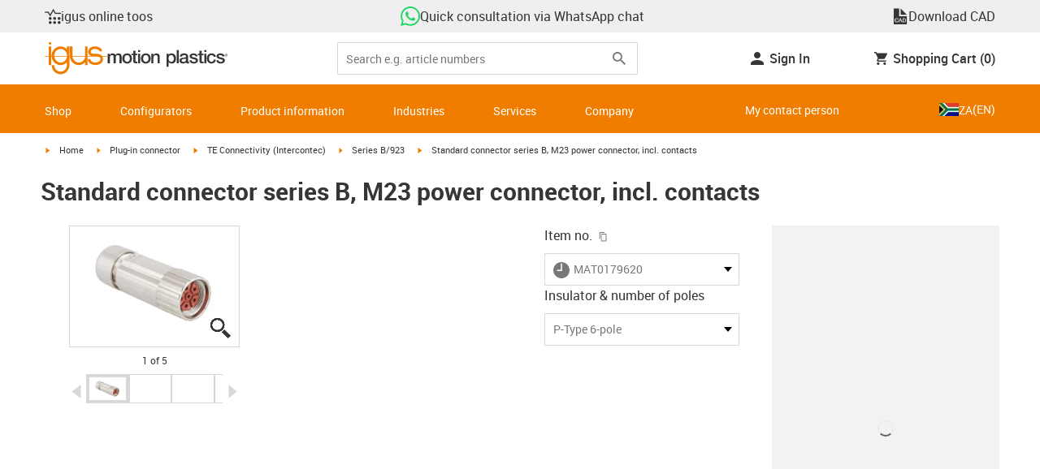

--- FILE ---
content_type: text/plain
request_url: https://www.google-analytics.com/j/collect?v=1&_v=j102&aip=1&a=1787291529&t=pageview&_s=1&dl=https%3A%2F%2Fwww.igus.co.za%2Fproduct%2Fconnectors-standard-series-b-m23-power-connector&dr=&ul=en-us%40posix&dt=Standard%20connector%20series%20B%2C%20M23%20power%20connector%2C%20incl.%20contacts&sr=1280x720&vp=1280x720&_u=aGBAiEAjBAAAACgHO~&jid=1983406844&gjid=170404679&cid=339282780.1768841978&tid=UA-51039103-40&_gid=978836419.1768841978&_slc=1&gtm=45He61e1n71WV2C3Fv6593956za200zd6593956&cg1=Connectors&cg2=Catalog%20%7C%20Product%20%7C%20connectors&cd13=1768841975482.8u9415xi&cd14=2026%20Jan%2019%2016%3A59%3A35&gcd=13l3l3l3l1l1&dma=0&tag_exp=103116026~103200004~104527907~104528501~104684208~104684211~105391253~115938465~115938469~117041588&cd12=339282780.1768841978&z=2111780382
body_size: -449
content:
2,cG-DR9TQB68TY